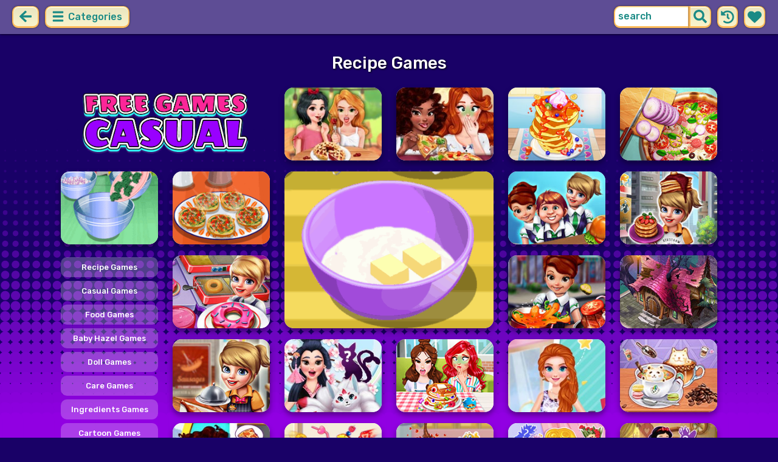

--- FILE ---
content_type: text/html; charset=UTF-8
request_url: https://freegamescasual.com/recipe-games.html
body_size: 9374
content:
<!DOCTYPE html>
<html dir="ltr" xml:lang="en" lang="en">

<head>

    <title>Recipe Games | FreeGamesCasual.com</title>

    <meta http-equiv="Content-Type" content="text/html; charset=UTF-8">
        <meta name="description" content="Casual Recipe Games on FreeGamesCasual.com. ">
        <link rel="canonical" href="https://freegamescasual.com/recipe-games.html">
    <meta property="og:title" content="Recipe Games | FreeGamesCasual.com">
    <meta property="og:description" content="Casual Recipe Games on FreeGamesCasual.com. ">
    <meta property="og:type" content="website">
    <meta property="og:site_name" content="FreeGamesCasual.com">
    <meta property="og:url" content="https://freegamescasual.com/recipe-games.html">
    <meta property="og:image" content="https://freegamescasual.com/images/website-freegamescasual/logo-girl.png">

    <meta property="sg:type" content="portal">
    <meta name="viewport" content="width=device-width, initial-scale=1.0, shrink-to-fit=no, viewport-fit=cover">
    <meta name="apple-mobile-web-app-title" content="FreeGamesCasual.com">
    <meta name="application-name" content="FreeGamesCasual.com">

    <link rel="image_src" href="https://freegamescasual.com/images/website-freegamescasual/logo-girl.png">
    <meta name="apple-touch-fullscreen" content="yes">
    <meta name="mobile-web-app-capable" content="yes">

        <link rel="preconnect" href="https://fonts.gstatic.com" crossorigin="">
    <link rel="preload" href="https://fonts.googleapis.com/css?family=Rubik:500&display=swap" as="style" onload="this.onload=null;this.rel='stylesheet'">
    <noscript>
        <link rel="stylesheet" href="https://fonts.googleapis.com/css?family=Rubik:500&display=swap">
    </noscript>
    <link rel="preconnect" href="https://www.googletagmanager.com" crossorigin="">
    <link rel="preconnect" href="https://cdn.witchhut.com/" crossorigin="">
    <link rel="preconnect" href="https://static.witchhut.com/" crossorigin="">
    <link rel="preconnect" href="https://cdn.taptapkit.com/" crossorigin="">

    


<!-- Google tag (gtag.js) -->
<script async src="https://www.googletagmanager.com/gtag/js?id=G-971C7K6X7T"></script>
<script>
  window.dataLayer = window.dataLayer || [];
  function gtag(){dataLayer.push(arguments);}
  /*
  gtag('consent', 'default', {
    'ad_storage': 'denied',
    'analytics_storage': 'denied'
  });
  */
  gtag('js', new Date());
  gtag('config', 'G-971C7K6X7T');
</script>


                    <link rel="alternate" hreflang="x-default" href="https://freegamescasual.com/recipe-games.html">
        
            <link rel="shortcut icon" href="https://freegamescasual.com/images/website-freegamescasual/favicon.ico" type="image/x-icon">
    <link href="https://freegamescasual.com/css/base.css?1666352795" rel="stylesheet" type="text/css">
<link href="https://freegamescasual.com/css/base-freegamescasual.css?1670422203" rel="stylesheet" type="text/css">
    <script>var SITE_URL = 'https://freegamescasual.com', PLATFORM = 'desktop', AUDIENCE = 'girls', FAVORITES_COOKIE_NAME = 'favgames'; </script>
    <script src="https://freegamescasual.com/js/jquery.min.js"></script>
    <script src="https://freegamescasual.com/js/functions.js?1749217005"></script>

    
    
<script src="https://freegamescasual.com/js/lazysizes.min.js"></script>
        <script>window.googletag = window.googletag || {cmd: []};</script>
<script async src="https://securepubads.g.doubleclick.net/tag/js/gpt.js"></script>
<script>
	var interstitialSlot;
	googletag.cmd.push(function() {

	interstitialSlot = googletag.defineOutOfPageSlot('/4244160/witch_interstitial', googletag.enums.OutOfPageFormat.INTERSTITIAL).setTargeting('sid', 'freegamescasual.com');
    if (interstitialSlot) {
      interstitialSlot.addService(googletag.pubads());
      
	googletag.pubads().addEventListener('slotOnload', function(event) {
	if (interstitialSlot === event.slot) {
	  console.log('_interload_');
	}
	});
	}

    

	if(typeof isPaidUser !== 'undefined' && isPaidUser) googletag.pubads().setTargeting('cpg', isPaidUser);
	//googletag.pubads().set("page_url", window.location.href);
    	//googletag.pubads().enableLazyLoad({ fetchMarginPercent: 100,  renderMarginPercent: 0});
    googletag.pubads().enableSingleRequest();
	googletag.enableServices();
  });
</script>
    

<script async src="https://fundingchoicesmessages.google.com/i/pub-4384771068963781?ers=1" nonce="8WZN8xexBQ1kEsHXOex3BQ"></script><script nonce="8WZN8xexBQ1kEsHXOex3BQ">(function() {function signalGooglefcPresent() {if (!window.frames['googlefcPresent']) {if (document.body) {const iframe = document.createElement('iframe'); iframe.style = 'width: 0; height: 0; border: none; z-index: -1000; left: -1000px; top: -1000px;'; iframe.style.display = 'none'; iframe.name = 'googlefcPresent'; document.body.appendChild(iframe);} else {setTimeout(signalGooglefcPresent, 0);}}}signalGooglefcPresent();})();</script>

</head>

<body class="freegamescasual girls desktop masonry list category season4">

    <script type="application/ld+json">
            {
                "@context": "https://schema.org/",
                "@type": "WebSite",
                "name": "FreeGamesCasual.com",
                "url": "https://freegamescasual.com/",
                "image": "https://freegamescasual.com/images/website-freegamescasual/logo-girl.png",
                "inLanguage": "en"
            }
        </script>
        <script type="application/ld+json">
            {
                "@context": "https://schema.org",
                "@type": "BreadcrumbList",
                "itemListElement": [{
                    "@type": "ListItem",
                    "position": 1,
                    "item": {
                        "@id": "https://freegamescasual.com/",
                        "name": "Casual Games For Girls"
                    }
                }, {
                    "@type": "ListItem",
                    "position": 2,
                    "item": {
                        "@id": "https://freegamescasual.com/recipe-games.html",
                        "name": "Recipe Games"
                    }
                }]
            }
        </script>
        <script type="application/ld+json">
            {
                "@context": "https://schema.org",
                "@type": "ItemList",
                "itemListOrder": "http://schema.org/ItemListOrderAscending",
                "numberOfItems": 20,
                "itemListElement": [
                    {"@type": "ListItem","position": 1,"name": "Pie Bake Off Challenge","url": "https://freegamescasual.com/game/pie-bake-off-challenge.html"},{"@type": "ListItem","position": 2,"name": "Veggie Pizza Challenge","url": "https://freegamescasual.com/game/veggie-pizza-challenge.html"},{"@type": "ListItem","position": 3,"name": "Sweetest Pancake Challenge","url": "https://freegamescasual.com/game/sweetest-pancake-challenge.html"},{"@type": "ListItem","position": 4,"name": "Pizza Realife Cooking","url": "https://freegamescasual.com/game/pizza-realife-cooking.html"},{"@type": "ListItem","position": 5,"name": "Cooking with Hazel: Broccoli Salad","url": "https://freegamescasual.com/game/cooking-with-hazel-broccoli-salad.html"},{"@type": "ListItem","position": 6,"name": "Bruschetta recipe","url": "https://freegamescasual.com/game/bruschetta-recipe.html"},{"@type": "ListItem","position": 7,"name": "Baby Hazel's Cupcakes recipe","url": "https://freegamescasual.com/game/baby-hazels-cupcakes-recipe.html"},{"@type": "ListItem","position": 8,"name": "Cook and Decorate","url": "https://freegamescasual.com/game/cook-and-decorate.html"},{"@type": "ListItem","position": 9,"name": "Cooking Fast: Ribs & Pancakes","url": "https://freegamescasual.com/game/cooking-fast-ribs-pancakes.html"},{"@type": "ListItem","position": 10,"name": "Cooking Fast: Donuts","url": "https://freegamescasual.com/game/cooking-fast-donuts.html"},{"@type": "ListItem","position": 11,"name": "Cooking Fast: Hotdogs and Burgers","url": "https://freegamescasual.com/game/cooking-fast-hotdogs-and-burgers.html"},{"@type": "ListItem","position": 12,"name": "Cooking Fast: Halloween","url": "https://freegamescasual.com/game/cooking-fast-halloween.html"},{"@type": "ListItem","position": 13,"name": "Cooking Fast 4: Steak","url": "https://freegamescasual.com/game/cooking-fast-4-steak.html"},{"@type": "ListItem","position": 14,"name": "Yuki's Enchanted Creature Shop","url": "https://freegamescasual.com/game/yukis-enchanted-creature-shop.html"},{"@type": "ListItem","position": 15,"name": "Funny Food Challenge","url": "https://freegamescasual.com/game/funny-food-challenge.html"},{"@type": "ListItem","position": 16,"name": "Princess Kitchen Stories: Birthday Cake","url": "https://freegamescasual.com/game/princess-kitchen-stories-birthday-cake.html"},{"@type": "ListItem","position": 17,"name": "Mermaid Barista Latte Art","url": "https://freegamescasual.com/game/mermaid-barista-latte-art.html"},{"@type": "ListItem","position": 18,"name": "Noelle's Food Flurry","url": "https://freegamescasual.com/game/noelles-food-flurry.html"},{"@type": "ListItem","position": 19,"name": "Summer Fresh Smoothies","url": "https://freegamescasual.com/game/summer-fresh-smoothies.html"},{"@type": "ListItem","position": 20,"name": "Happy Sushi Roll","url": "https://freegamescasual.com/game/happy-sushi-roll.html"}                    ]
        }
        </script>

<div id="page">
<header>
    		<a href="https://freegamescasual.com/" id="b-back-header" class="button tab-left ico left" onclick="if( document.referrer.indexOf(window.location.hostname) >= 0 && history.length > 2 ) {history.go(-1); return false;}">
		<svg xmlns="http://www.w3.org/2000/svg" viewBox="0 0 448 512"><path class="ico-bg" d="M257.5 445.1l-22.2 22.2c-9.4 9.4-24.6 9.4-33.9 0L7 273c-9.4-9.4-9.4-24.6 0-33.9L201.4 44.7c9.4-9.4 24.6-9.4 33.9 0l22.2 22.2c9.5 9.5 9.3 25-.4 34.3L136.6 216H424c13.3 0 24 10.7 24 24v32c0 13.3-10.7 24-24 24H136.6l120.5 114.8c9.8 9.3 10 24.8.4 34.3z"></path></svg>	
		</a>
    
        <div id="menu1" class="menu left">
        <nav>
            <span class="button text menu-title ico"><svg xmlns="http://www.w3.org/2000/svg" viewBox="0 0 448 512">
<path class="ico-bg" d="M405,216H44c-13.3,0-24,10.7-24,24v32c0,13.3,10.7,24,24,24l361,0c13.3,0,24-10.7,24-24v-32C429,226.7,418.3,216,405,216z"/>
<path class="ico-bg" d="M405,55.9H44c-13.3,0-24,10.7-24,24v32c0,13.3,10.7,24,24,24l361,0c13.3,0,24-10.7,24-24v-32C429,66.6,418.3,55.9,405,55.9z"/>
<path class="ico-bg" d="M405,376.1H44c-13.3,0-24,10.7-24,24v32c0,13.3,10.7,24,24,24l361,0c13.3,0,24-10.7,24-24v-32C429,386.8,418.3,376.1,405,376.1z"/>
</svg>
 Categories</span>
            <ul>
                                        <li><a href="https://freegamescasual.com/new-games.html"
               class="menu-slug-new ico"><svg xmlns="http://www.w3.org/2000/svg" viewBox="0 0 40 40" ><path fill="#FFFFFF" d="m24.3 40c-0.6 0-1.3-0.1-1.9-0.2-1-0.3-1.9-0.8-2.5-1.3-0.6 0.5-1.5 0.9-2.5 1.3-0.6 0.2-1.2 0.2-1.9 0.2-1.6 0-3-0.5-3.6-0.6l-0.2-0.1c-4.7-1.6-14-14.6-11.2-24.6 1.2-4.2 5.6-8.6 12.5-8.6h0.2c1.2 0.1 2.4 0.3 3.5 0.7-0.1-1.4-0.7-6.5-0.7-6.5l8.3 0.4-0.1 0.9c2-1 4.3-1.6 6.9-1.6h0.7c0.3 0 2-0.1 2-0.1h2.2v2.4 0.1c-0.1 2.1-0.6 4.1-1.5 5.9 2.6 1.8 4.1 4.3 4.6 6.2 2.8 9.9-6.5 23-11.2 24.6l-0.2 0.1c-0.4 0.4-1.8 0.8-3.4 0.8z"/><path fill="#995F44" d="m18.6 4.4 3.1 0.2-1 7s-1.5 0-1.5-0.2c0.1-0.2-0.6-7-0.6-7z"/><path fill="#14B6A4" d="m32.6 4.2v-0.2s-1.7 0.1-1.9 0.1c-4-0.2-7.2 1-9.5 4.4-0.4 0.8-1 2.4-1.5 3.1 0 0.1 2 0.3 4.1 0.5 3.4-2.3 6.3-4.8 8.8-7.9z"/><path fill="#008E8F" d="m23.9 12c1.7 0.3 3.6 0.5 4.4 0.9 2.7-1.9 4.2-5.4 4.5-8.7-2.7 3.1-5.6 5.6-8.9 7.8z"/><path fill="#FC5458" d="m20.3 11.6v22.4c-0.6 0.5-1.4 1.7-3 2.2-1.9 0.5-3.9-0.4-4-0.4-3.6-1.2-11.3-12.2-9-20.1 0.7-2.6 3.7-6.5 9.5-6.5 1.7 0.2 3.5 0.7 4.9 1.7 0.4 0.5 0.8 0.7 1.6 0.7z"/><path fill="#FC5458" d="m20.3 11.6v22.4c-0.6 0.5-1.4 1.7-3 2.2-1.9 0.5-3.9-0.4-4-0.4-3.6-1.2-11.3-12.2-9-20.1 0.7-2.6 3.7-6.5 9.5-6.5 1.7 0.2 3.5 0.7 4.9 1.7 0.4 0.5 0.8 0.7 1.6 0.7z"/><path fill="#DD2C2C" d="m19.5 11.6v22.4c0.6 0.5 1.4 1.7 3 2.2 1.9 0.5 3.9-0.4 4-0.4 3.5-1.2 11.2-12.1 8.9-20.1-0.7-2.6-3.8-6.5-9.5-6.5-1.7 0.2-3.5 0.7-4.9 1.7-0.3 0.5-0.7 0.7-1.5 0.7z"/></svg>
 New Games</a>
        </li>
                <li><a href="https://freegamescasual.com/top-rated-games.html"
               class="menu-slug-top-rated ico"><svg xmlns="http://www.w3.org/2000/svg" fill="#1a8a85" viewBox="0 0 512 512"><path d="M466.27 286.7C475.04 271.84 480 256 480 236.85c0-44.015-37.218-85.58-85.82-85.58H357.7c4.92-12.8 8.85-28.13 8.85-46.54C366.55 31.936 328.86 0 271.28 0c-61.607 0-58.093 94.933-71.76 108.6-22.747 22.747-49.615 66.447-68.76 83.4H32c-17.673 0-32 14.327-32 32v240c0 17.673 14.327 32 32 32h64c14.893 0 27.408-10.174 30.978-23.95 44.51 1 75.06 39.94 177.802 39.94H327c77.117 0 111.986-39.423 112.94-95.33 13.32-18.425 20.3-43.122 17.34-67 9.854-18.452 13.664-40.343 9-63zm-61.75 53.83c12.56 21.13 1.26 49.4-13.94 57.57 7.7 48.78-17.608 65.9-53.12 65.9h-37.82C228 464 181.61 426.17 128 426.17V240h10.92c28.36 0 67.98-70.9 94.54-97.46 28.36-28.36 18.9-75.63 37.82-94.54 47.27 0 47.27 32.98 47.27 56.73 0 39.17-28.36 56.72-28.36 94.54h104c21.1 0 37.73 18.9 37.82 37.82.1 18.9-12.82 37.8-22.27 37.8 13.49 14.555 16.37 45.236-5.2 65.62zM88 432c0 13.255-10.745 24-24 24s-24-10.745-24-24 10.745-24 24-24 24 10.745 24 24z"/></svg> Top Rated</a>
        </li>
                <li><a href="https://freegamescasual.com/most-played-games.html"
               class="menu-slug-most-played ico"><svg xmlns="http://www.w3.org/2000/svg" fill="#1a8a85" viewBox="0 0 448 512"><path d="M323.56 51.2c-20.8 19.3-39.58 39.6-56.22 59.97C240.08 73.62 206.28 35.53 168 0 69.74 91.17 0 209.96 0 281.6 0 408.85 100.3 512 224 512s224-103.15 224-230.4c0-53.27-51.98-163.14-124.44-230.4zM304.1 391.85C282.43 407 255.72 416 226.86 416 154.7 416 96 368.26 96 290.75c0-38.6 24.3-72.63 72.8-130.75 6.93 7.98 98.83 125.34 98.83 125.34l58.63-66.88c4.14 6.85 7.9 13.55 11.27 19.97 27.35 52.2 15.8 118.97-33.43 153.42z"/></svg>  Most Played</a>
        </li>
                                                            <li><a href="https://freegamescasual.com/exclusive-games.html" class="menu-slug-exclusive"><img
                                    src="https://freegamescasual.com/images/menu-icons/ico-freegamescasual.png"
                                    alt="Exclusive" width="26" height="24">Exclusive</a></li>
                                        <li><a href="https://freegamescasual.com/princesses-games.html" class="menu-slug-princesses"><img
                                    src="https://freegamescasual.com/images/menu-icons/ico-freegamescasual.png"
                                    alt="Princesses" width="26" height="24">Princesses</a></li>
                                        <li><a href="https://freegamescasual.com/dress-up-games.html" class="menu-slug-dress-up"><img
                                    src="https://freegamescasual.com/images/menu-icons/ico-freegamescasual.png"
                                    alt="Dress Up" width="26" height="24">Dress Up</a></li>
                                        <li><a href="https://freegamescasual.com/fashion-games.html" class="menu-slug-fashion"><img
                                    src="https://freegamescasual.com/images/menu-icons/ico-freegamescasual.png"
                                    alt="Fashion" width="26" height="24">Fashion</a></li>
                                        <li><a href="https://freegamescasual.com/makeover-games.html" class="menu-slug-makeover"><img
                                    src="https://freegamescasual.com/images/menu-icons/ico-freegamescasual.png"
                                    alt="Makeover" width="26" height="24">Makeover</a></li>
                                        <li><a href="https://freegamescasual.com/hairstyle-games.html" class="menu-slug-hairstyle"><img
                                    src="https://freegamescasual.com/images/menu-icons/ico-freegamescasual.png"
                                    alt="Hairstyle" width="26" height="24">Hairstyle</a></li>
                                        <li><a href="https://freegamescasual.com/wedding-games.html" class="menu-slug-wedding"><img
                                    src="https://freegamescasual.com/images/menu-icons/ico-freegamescasual.png"
                                    alt="Wedding" width="26" height="24">Wedding</a></li>
                                        <li><a href="https://freegamescasual.com/disney-games.html" class="menu-slug-disney"><img
                                    src="https://freegamescasual.com/images/menu-icons/ico-freegamescasual.png"
                                    alt="Disney" width="26" height="24">Disney</a></li>
                                        <li><a href="https://freegamescasual.com/couples-games.html" class="menu-slug-couples"><img
                                    src="https://freegamescasual.com/images/menu-icons/ico-freegamescasual.png"
                                    alt="Couples" width="26" height="24">Couples</a></li>
                                        <li><a href="https://freegamescasual.com/cartoons-games.html" class="menu-slug-cartoons"><img
                                    src="https://freegamescasual.com/images/menu-icons/ico-freegamescasual.png"
                                    alt="Cartoons" width="26" height="24">Cartoons</a></li>
                                        <li><a href="https://freegamescasual.com/design-games.html" class="menu-slug-design"><img
                                    src="https://freegamescasual.com/images/menu-icons/ico-freegamescasual.png"
                                    alt="Design" width="26" height="24">Design</a></li>
                                        <li><a href="https://freegamescasual.com/cooking-games.html" class="menu-slug-cooking"><img
                                    src="https://freegamescasual.com/images/menu-icons/ico-freegamescasual.png"
                                    alt="Cooking" width="26" height="24">Cooking</a></li>
                                        <li><a href="https://freegamescasual.com/clean-up-games.html" class="menu-slug-clean-up"><img
                                    src="https://freegamescasual.com/images/menu-icons/ico-freegamescasual.png"
                                    alt="Clean Up" width="26" height="24">Clean Up</a></li>
                                </ul>
        </nav>
    </div><!--#menu-->
                            
        	<div id="search" class="right">
        <div class="button square ico left mobile-only" onclick="hideMobileSearch();">
		<svg xmlns="http://www.w3.org/2000/svg" viewBox="0 0 352 512"><path d="M242.72 256l100.07-100.07c12.28-12.28 12.28-32.19 0-44.48l-22.24-22.24c-12.28-12.28-32.19-12.28-44.48 0L176 189.28 75.93 89.21c-12.28-12.28-32.19-12.28-44.48 0L9.21 111.45c-12.28 12.28-12.28 32.19 0 44.48L109.28 256 9.21 356.07c-12.28 12.28-12.28 32.19 0 44.48l22.24 22.24c12.28 12.28 32.2 12.28 44.48 0L176 322.72l100.07 100.07c12.28 12.28 32.2 12.28 44.48 0l22.24-22.24c12.28-12.28 12.28-32.19 0-44.48L242.72 256z"></path></svg>		</div>
    	<form action="https://freegamescasual.com/index.php" method="GET">
                		<input type="hidden" name="f" value="1">
    		<input type="hidden" name="lang" value="en">
        	<input type="text" name="s" value="search" id="search-field" aria-label="search field" class="left" autocomplete="off">
            <button type="submit" class="ico left" id="button-submit-search" aria-label="search button">
            <svg xmlns="http://www.w3.org/2000/svg" viewBox="0 0 512 512"><path class="ico-bg" d="M505 442.7L405.3 343c-4.5-4.5-10.6-7-17-7H372c27.6-35.3 44-79.7 44-128C416 93.1 322.9 0 208 0S0 93.1 0 208s93.1 208 208 208c48.3 0 92.7-16.4 128-44v16.3c0 6.4 2.5 12.5 7 17l99.7 99.7c9.4 9.4 24.6 9.4 33.9 0l28.3-28.3c9.4-9.4 9.4-24.6.1-34zM208 336c-70.7 0-128-57.2-128-128 0-70.7 57.2-128 128-128 70.7 0 128 57.2 128 128 0 70.7-57.2 128-128 128z"/></svg>			</button>
        </form>
        <div id="show-recently-played" class="button square ico left" title="Recently played games">
		<svg xmlns="http://www.w3.org/2000/svg" fill="#1a8a85" viewBox="0 0 512 512"><path d="M504 255.53C504.253 392.17 392.82 503.903 256.18 504c-59.015.042-113.223-20.53-155.822-54.91-11.077-8.94-11.905-25.54-1.84-35.607l11.267-11.267c8.61-8.61 22.353-9.55 31.89-1.984C173.062 425.135 212.78 440 256 440c101.705 0 184-82.31 184-184 0-101.705-82.31-184-184-184-48.814 0-93.15 18.97-126.068 49.932l50.754 50.754c10.08 10.08 2.94 27.314-11.313 27.314H24c-8.837 0-16-7.163-16-16V38.627c0-14.254 17.234-21.393 27.314-11.314l49.372 49.372C129.21 34.136 189.552 8 256 8c136.8 0 247.747 110.78 248 247.53zm-180.912 78.784l9.823-12.63c8.138-10.463 6.253-25.542-4.2-33.68L288 256.35V152c0-13.255-10.745-24-24-24h-16c-13.255 0-24 10.745-24 24v135.65l65.41 50.874c10.463 8.137 25.54 6.253 33.68-4.2z"/></svg>		</div>
        <div id="show-your-favorite" class="button square ico left" title="Your favorite games">
		<svg xmlns="http://www.w3.org/2000/svg" fill="#1a8a85" viewBox="0 0 512 512"><path d="M462.3 62.6C407.5 15.9 326 24.3 275.7 76.2L256 96.5l-19.7-20.3C186.1 24.3 104.5 15.9 49.7 62.6c-62.8 53.6-66.1 149.8-9.9 207.9l193.5 199.8c12.5 12.9 32.8 12.9 45.3 0l193.5-199.8c56.3-58.1 53-154.3-9.8-207.9z"/></svg>		</div>
      <div id="search-result" class="sidelist-thumb-text"></div>
	 </div><!--#search-->

    
    	<div id="logo-top"><a href="https://freegamescasual.com/"  title="GIRL GAMES"><img src="https://freegamescasual.com/images/website-freegamescasual/logo.png" alt="FreeGamesCasual.com Logo"></a></div>
    </header>

    <script>
        $('.menu-slug-recipe').addClass('active');
    </script>
    
<div id="body">
	<div id="game-list">
        <h1>Recipe Games</h1>        <div>
            <div id="game-list-main" class="grid-container">
            <a id="logo" class="masonry-fixed" href="https://freegamescasual.com/" title="GIRL GAMES"></a>
                <div id="menu2" class="sidelist-thumb-text left ">
        <nav>
            <span class="button text menu-title ico"><svg xmlns="http://www.w3.org/2000/svg" viewBox="0 0 448 512">
<path class="ico-bg" d="M405,216H44c-13.3,0-24,10.7-24,24v32c0,13.3,10.7,24,24,24h361c13.3,0,24-10.7,24-24v-32C429,226.7,418.3,216,405,216z"/>
<path class="ico-bg" d="M194.9,55.9H44c-13.3,0-24,10.7-24,24v32c0,13.3,10.7,24,24,24h150.9c13.3,0,24-10.7,24-24v-32C218.9,66.6,208.2,55.9,194.9,55.9z"/>
<path class="ico-bg" d="M405,376.1H44c-13.3,0-24,10.7-24,24v32c0,13.3,10.7,24,24,24h361c13.3,0,24-10.7,24-24v-32C429,386.8,418.3,376.1,405,376.1z"/>
<polygon class="ico-bg" points="338,17.6 366.7,75.8 430.9,85.1 384.4,130.3 395.4,194.2 338,164.1 280.6,194.2 291.6,130.3 245.1,85.1 309.3,75.8"/>
</svg>
 Subcategories</span>
            <ul>
                                    <li>
                        <a href="https://freegamescasual.com/recipe-games.html" class="menu-slug-recipe">
                        
                            <span style="margin:auto;">Recipe Games</span></a>
                    </li>
                                    <li>
                        <a href="https://freegamescasual.com/casual-games.html" class="menu-slug-casual">
                        
                            <span style="margin:auto;">Casual Games</span></a>
                    </li>
                                    <li>
                        <a href="https://freegamescasual.com/food-games.html" class="menu-slug-food">
                        
                            <span style="margin:auto;">Food Games</span></a>
                    </li>
                                    <li>
                        <a href="https://freegamescasual.com/baby-hazel-games.html" class="menu-slug-baby-hazel">
                        
                            <span style="margin:auto;">Baby Hazel Games</span></a>
                    </li>
                                    <li>
                        <a href="https://freegamescasual.com/doll-games.html" class="menu-slug-doll">
                        
                            <span style="margin:auto;">Doll Games</span></a>
                    </li>
                                    <li>
                        <a href="https://freegamescasual.com/care-games.html" class="menu-slug-care">
                        
                            <span style="margin:auto;">Care Games</span></a>
                    </li>
                                    <li>
                        <a href="https://freegamescasual.com/ingredients-games.html" class="menu-slug-ingredients">
                        
                            <span style="margin:auto;">Ingredients Games</span></a>
                    </li>
                                    <li>
                        <a href="https://freegamescasual.com/cartoon-games.html" class="menu-slug-cartoon">
                        
                            <span style="margin:auto;">Cartoon Games</span></a>
                    </li>
                                    <li>
                        <a href="https://freegamescasual.com/kitchen-games.html" class="menu-slug-kitchen">
                        
                            <span style="margin:auto;">Kitchen Games</span></a>
                    </li>
                                    <li>
                        <a href="https://freegamescasual.com/simulation-games.html" class="menu-slug-simulation">
                        
                            <span style="margin:auto;">Simulation Games</span></a>
                    </li>
                                    <li>
                        <a href="https://freegamescasual.com/chef-games.html" class="menu-slug-chef">
                        
                            <span style="margin:auto;">Chef Games</span></a>
                    </li>
                                    <li>
                        <a href="https://freegamescasual.com/dish-games.html" class="menu-slug-dish">
                        
                            <span style="margin:auto;">Dish Games</span></a>
                    </li>
                            </ul>
        </nav>
    </div>
    
                        
                        <script id="injth" src="https://freegamescasual.com/js/inj.th.js?1718896034" async></script>
            
            <a href="https://freegamescasual.com/game/pie-bake-off-challenge.html" title="Play Pie Bake Off Challenge" class="thumb grid-item t0"><video data-src="https://static.witchhut.com/thumbs/pie-bake-off-challenge/thumb_video.mp4" preload="none" muted loop></video><img src="https://static.witchhut.com/thumbs/pie-bake-off-challenge/thumb_180x135.jpg" alt="Pie Bake Off Challenge">
		<span class="game-name">Pie Bake Off Challenge<br></span></a>
<a href="https://freegamescasual.com/game/veggie-pizza-challenge.html" title="Play Veggie Pizza Challenge" class="thumb grid-item t1"><video data-src="https://static.witchhut.com/thumbs/veggie-pizza-challenge/thumb_video.mp4" preload="none" muted loop></video><img src="https://static.witchhut.com/thumbs/veggie-pizza-challenge/thumb_180x135.jpg" alt="Veggie Pizza Challenge">
		<span class="game-name">Veggie Pizza Challenge<br></span></a>
<a href="https://freegamescasual.com/game/sweetest-pancake-challenge.html" title="Play Sweetest Pancake Challenge" class="thumb grid-item t2"><img src="https://static.witchhut.com/thumbs/sweetest-pancake-challenge/thumb_180x135.jpg" alt="Sweetest Pancake Challenge">
		<span class="game-name">Sweetest Pancake Challenge<br></span></a>
<a href="https://freegamescasual.com/game/pizza-realife-cooking.html" title="Play Pizza Realife Cooking" class="thumb grid-item t3"><img src="https://static.witchhut.com/thumbs/pizza-realife-cooking/thumb_180x135.jpg" alt="Pizza Realife Cooking">
		<span class="game-name">Pizza Realife Cooking<br></span></a>
<a href="https://freegamescasual.com/game/cooking-with-hazel-broccoli-salad.html" title="Play Cooking with Hazel: Broccoli Salad" class="thumb grid-item t4"><img src="https://static.witchhut.com/backup-thumbs/mcg_11442.gif" alt="Cooking with Hazel: Broccoli Salad">
		<span class="game-name">Cooking with Hazel: Broccoli Salad<br></span></a>
<a href="https://freegamescasual.com/game/bruschetta-recipe.html" title="Play Bruschetta recipe" class="thumb grid-item t5"><img src="https://static.witchhut.com/backup-thumbs/mcg_11072.gif" alt="Bruschetta recipe">
		<span class="game-name">Bruschetta recipe<br></span></a>
<a href="https://freegamescasual.com/game/baby-hazels-cupcakes-recipe.html" title="Play Baby Hazel's Cupcakes recipe" class="thumb x2 grid-item t6"><img src="https://static.witchhut.com/backup-thumbs/fgc_34011.gif" alt="Baby Hazel's Cupcakes recipe">
		<span class="game-name">Baby Hazel's Cupcakes recipe<br>Recipe Games > Try to bake cupcakes by Baby Hazel's mom's recipe!  ...</span></a>
<a href="https://freegamescasual.com/game/cook-and-decorate.html" title="Play Cook and Decorate" class="thumb grid-item t7"><video data-src="https://static.witchhut.com/thumbs/cook-and-decorate/thumb_video.mp4" preload="none" muted loop></video><img src="https://static.witchhut.com/thumbs/cook-and-decorate/thumb_180x135.jpg" alt="Cook and Decorate">
		<span class="game-name">Cook and Decorate<br></span></a>
<a href="https://freegamescasual.com/game/cooking-fast-ribs-pancakes.html" title="Play Cooking Fast: Ribs & Pancakes" class="thumb grid-item t8"><video data-src="https://static.witchhut.com/thumbs/cooking-fast-ribs-pancakes/thumb_video.mp4" preload="none" muted loop></video><img src="https://static.witchhut.com/thumbs/cooking-fast-ribs-pancakes/thumb_180x135.jpg" alt="Cooking Fast: Ribs & Pancakes">
		<span class="game-name">Cooking Fast: Ribs & Pancakes<br></span></a>
<a href="https://freegamescasual.com/game/cooking-fast-donuts.html" title="Play Cooking Fast: Donuts" class="thumb grid-item t9"><video data-src="https://static.witchhut.com/thumbs/cooking-fast-donuts/thumb_video.mp4" preload="none" muted loop></video><img src="https://static.witchhut.com/thumbs/cooking-fast-donuts/thumb_180x135.jpg" alt="Cooking Fast: Donuts">
		<span class="game-name">Cooking Fast: Donuts<br></span></a>
<a href="https://freegamescasual.com/game/cooking-fast-hotdogs-and-burgers.html" title="Play Cooking Fast: Hotdogs and Burgers" class="thumb grid-item t10"><video data-src="https://static.witchhut.com/thumbs/cooking-fast-hotdogs-and-burgers/thumb_video.mp4" preload="none" muted loop></video><img src="https://static.witchhut.com/thumbs/cooking-fast-hotdogs-and-burgers/thumb_180x135.jpg" alt="Cooking Fast: Hotdogs and Burgers">
		<span class="game-name">Cooking Fast: Hotdogs and Burgers<br></span></a>
<a href="https://freegamescasual.com/game/cooking-fast-halloween.html" title="Play Cooking Fast: Halloween" class="thumb grid-item t11"><video data-src="https://static.witchhut.com/thumbs/cooking-fast-halloween/thumb_video.mp4" preload="none" muted loop></video><img src="https://static.witchhut.com/thumbs/cooking-fast-halloween/thumb_180x135.jpg" alt="Cooking Fast: Halloween">
		<span class="game-name">Cooking Fast: Halloween<br></span></a>
<a href="https://freegamescasual.com/game/cooking-fast-4-steak.html" title="Play Cooking Fast 4: Steak" class="thumb grid-item t12"><video data-src="https://static.witchhut.com/thumbs/cooking-fast-4-steak/thumb_video.mp4" preload="none" muted loop></video><img src="https://static.witchhut.com/thumbs/cooking-fast-4-steak/thumb_180x135.jpg" alt="Cooking Fast 4: Steak">
		<span class="game-name">Cooking Fast 4: Steak<br></span></a>
<a href="https://freegamescasual.com/game/yukis-enchanted-creature-shop.html" title="Play Yuki's Enchanted Creature Shop" class="thumb grid-item t13"><video data-src="https://static.witchhut.com/thumbs/yukis-enchanted-creature-shop/thumb_video.mp4" preload="none" muted loop></video><img src="https://static.witchhut.com/thumbs/yukis-enchanted-creature-shop/thumb_180x135.jpg" alt="Yuki's Enchanted Creature Shop">
		<span class="game-name">Yuki's Enchanted Creature Shop<br></span></a>
<a href="https://freegamescasual.com/game/funny-food-challenge.html" title="Play Funny Food Challenge" class="thumb grid-item t14"><video data-src="https://static.witchhut.com/thumbs/funny-food-challenge/thumb_video.mp4" preload="none" muted loop></video><img src="https://static.witchhut.com/thumbs/funny-food-challenge/thumb_180x135.jpg" alt="Funny Food Challenge">
		<span class="game-name">Funny Food Challenge<br></span></a>
<a href="https://freegamescasual.com/game/princess-kitchen-stories-birthday-cake.html" title="Play Princess Kitchen Stories: Birthday Cake" class="thumb grid-item t15"><video data-src="https://static.witchhut.com/thumbs/princess-kitchen-stories-birthday-cake/thumb_video.mp4" preload="none" muted loop></video><img src="https://static.witchhut.com/thumbs/princess-kitchen-stories-birthday-cake/thumb_180x135.jpg" alt="Princess Kitchen Stories: Birthday Cake">
		<span class="game-name">Princess Kitchen Stories: Birthday Cake<br></span></a>
<a href="https://freegamescasual.com/game/mermaid-barista-latte-art.html" title="Play Mermaid Barista Latte Art" class="thumb grid-item t16"><img src="https://static.witchhut.com/thumbs/mermaid-barista-latte-art/thumb_180x135.jpg" alt="Mermaid Barista Latte Art">
		<span class="game-name">Mermaid Barista Latte Art<br></span></a>
<a href="https://freegamescasual.com/game/noelles-food-flurry.html" title="Play Noelle's Food Flurry" class="thumb grid-item t17"><img src="https://static.witchhut.com/thumbs/noelles-food-flurry/thumb_180x135.jpg" alt="Noelle's Food Flurry">
		<span class="game-name">Noelle's Food Flurry<br></span></a>
<a href="https://freegamescasual.com/game/summer-fresh-smoothies.html" title="Play Summer Fresh Smoothies" class="thumb grid-item t18"><video data-src="https://static.witchhut.com/thumbs/summer-fresh-smoothies/thumb_video.mp4" preload="none" muted loop></video><img src="https://static.witchhut.com/thumbs/summer-fresh-smoothies/thumb_180x135.jpg" alt="Summer Fresh Smoothies">
		<span class="game-name">Summer Fresh Smoothies<br></span></a>
<a href="https://freegamescasual.com/game/happy-sushi-roll.html" title="Play Happy Sushi Roll" class="thumb grid-item t19"><img src="https://static.witchhut.com/thumbs/happy-sushi-roll/thumb_180x135.jpg" alt="Happy Sushi Roll">
		<span class="game-name">Happy Sushi Roll<br></span></a>
<a href="https://freegamescasual.com/game/princess-avas-flower-shop.html" title="Play Princess Ava's Flower Shop" class="thumb grid-item t20"><img src="https://static.witchhut.com/thumbs/princess-avas-flower-shop/thumb_180x135.jpg" alt="Princess Ava's Flower Shop">
		<span class="game-name">Princess Ava's Flower Shop<br></span></a>
<a href="https://freegamescasual.com/game/the-little-pet-shop-in-the-woods.html" title="Play The Little Pet Shop in the Woods" class="thumb grid-item t21"><img src="https://static.witchhut.com/thumbs/the-little-pet-shop-in-the-woods/thumb_180x135.jpg" alt="The Little Pet Shop in the Woods">
		<span class="game-name">The Little Pet Shop in the Woods<br></span></a>
<a href="https://freegamescasual.com/game/biggest-burger-challenge.html" title="Play Biggest Burger Challenge" class="thumb grid-item t22"><video data-src="https://static.witchhut.com/thumbs/biggest-burger-challenge/thumb_video.mp4" preload="none" muted loop></video><img src="https://static.witchhut.com/thumbs/biggest-burger-challenge/thumb_180x135.jpg" alt="Biggest Burger Challenge">
		<span class="game-name">Biggest Burger Challenge<br></span></a>
<a href="https://freegamescasual.com/game/gingerbread-realife-cooking.html" title="Play Gingerbread Realife Cooking" class="thumb grid-item t23"><img src="https://static.witchhut.com/thumbs/gingerbread-realife-cooking/thumb_180x135.jpg" alt="Gingerbread Realife Cooking">
		<span class="game-name">Gingerbread Realife Cooking<br></span></a>
<a href="https://freegamescasual.com/game/audreys-toy-shop.html" title="Play Audrey's Toy Shop" class="thumb grid-item t24"><img src="https://static.witchhut.com/thumbs/audreys-toy-shop/thumb_180x135.jpg" alt="Audrey's Toy Shop">
		<span class="game-name">Audrey's Toy Shop<br></span></a>
<a href="https://freegamescasual.com/game/mermaid-coffee-shop.html" title="Play Mermaid Coffee Shop" class="thumb x2 grid-item t25"><video data-src="https://static.witchhut.com/thumbs/mermaid-coffee-shop/thumb_video_2x.mp4" preload="none" muted loop></video><img src="https://static.witchhut.com/thumbs/mermaid-coffee-shop/thumb_400x300.jpg" alt="Mermaid Coffee Shop">
		<span class="game-name">Mermaid Coffee Shop<br>Recipe Games > Coffee is a hug in a mug, so help our favorite mermaid prepare the most awesome coffee in the world. At first, the shop will ...</span></a>
<a href="https://freegamescasual.com/game/pizza-challenge.html" title="Play Pizza Challenge" class="thumb grid-item t26"><img class="lazyload" src="[data-uri]" data-src="https://static.witchhut.com/thumbs/pizza-challenge/thumb_180x135.jpg" alt="Pizza Challenge">
		<span class="game-name">Pizza Challenge<br></span></a>
<a href="https://freegamescasual.com/game/burger-truck-frenzy-usa.html" title="Play Burger Truck Frenzy USA" class="thumb grid-item t27"><video data-src="https://static.witchhut.com/thumbs/burger-truck-frenzy-usa/thumb_video.mp4" preload="none" muted loop></video><img class="lazyload" src="[data-uri]" data-src="https://static.witchhut.com/thumbs/burger-truck-frenzy-usa/thumb_180x135.jpg" alt="Burger Truck Frenzy USA">
		<span class="game-name">Burger Truck Frenzy USA<br></span></a>
<a href="https://freegamescasual.com/game/cooking-with-hazel-pumpkin-cheese-cake.html" title="Play Cooking with Hazel: Pumpkin Cheese Cake" class="thumb grid-item t28"><img class="lazyload" src="[data-uri]" data-src="https://static.witchhut.com/backup-thumbs/mcg_11496.gif" alt="Cooking with Hazel: Pumpkin Cheese Cake">
		<span class="game-name">Cooking with Hazel: Pumpkin Cheese Cake<br></span></a>
<a href="https://freegamescasual.com/game/cooking-with-hazel-couscous.html" title="Play Cooking with Hazel: Couscous" class="thumb grid-item t29"><img class="lazyload" src="[data-uri]" data-src="https://static.witchhut.com/backup-thumbs/mcg_11352.gif" alt="Cooking with Hazel: Couscous">
		<span class="game-name">Cooking with Hazel: Couscous<br></span></a>
<a href="https://freegamescasual.com/game/hearty-chocolate-cake.html" title="Play Hearty Chocolate Cake" class="thumb grid-item t30"><img class="lazyload" src="[data-uri]" data-src="https://static.witchhut.com/backup-thumbs/mcg_9292.jpg" alt="Hearty Chocolate Cake">
		<span class="game-name">Hearty Chocolate Cake<br></span></a>
<a href="https://freegamescasual.com/game/sisters-cakes-battle.html" title="Play Sisters Cakes Battle" class="thumb grid-item t31"><img class="lazyload" src="[data-uri]" data-src="https://static.witchhut.com/backup-thumbs/8732.gif" alt="Sisters Cakes Battle">
		<span class="game-name">Sisters Cakes Battle<br></span></a>
<a href="https://freegamescasual.com/game/princess-life-for-villain.html" title="Play Princess Life For Villain" class="thumb grid-item t32"><img class="lazyload" src="[data-uri]" data-src="https://static.witchhut.com/backup-thumbs/6330.gif" alt="Princess Life For Villain">
		<span class="game-name">Princess Life For Villain<br></span></a>
<a href="https://freegamescasual.com/game/emma-chocolate-recipe.html" title="Play Emma Chocolate Recipe" class="thumb grid-item t33"><img class="lazyload" src="[data-uri]" data-src="https://static.witchhut.com/backup-thumbs/fgc_34374.png" alt="Emma Chocolate Recipe">
		<span class="game-name">Emma Chocolate Recipe<br></span></a>
<a href="https://freegamescasual.com/game/cooking-with-hazel-gyros.html" title="Play Cooking with Hazel: Gyros" class="thumb grid-item t34"><img class="lazyload" src="[data-uri]" data-src="https://static.witchhut.com/backup-thumbs/fgc_34240.gif" alt="Cooking with Hazel: Gyros">
		<span class="game-name">Cooking with Hazel: Gyros<br></span></a>
<a href="https://freegamescasual.com/game/cooking-with-hazel-buffalo-chicken-dip.html" title="Play Cooking with Hazel: Buffalo Chicken Dip" class="thumb grid-item t35"><img class="lazyload" src="[data-uri]" data-src="https://static.witchhut.com/backup-thumbs/fgc_34220.gif" alt="Cooking with Hazel: Buffalo Chicken Dip">
		<span class="game-name">Cooking with Hazel: Buffalo Chicken Dip<br></span></a>
<a href="https://freegamescasual.com/game/cooking-with-hazel-donuts.html" title="Play Cooking with Hazel: Donuts" class="thumb grid-item t36"><img class="lazyload" src="[data-uri]" data-src="https://static.witchhut.com/backup-thumbs/fgc_34218.gif" alt="Cooking with Hazel: Donuts">
		<span class="game-name">Cooking with Hazel: Donuts<br></span></a>
<a href="https://freegamescasual.com/game/cooking-with-hazel-fried-chicken.html" title="Play Cooking with Hazel: Fried Chicken" class="thumb grid-item t37"><img class="lazyload" src="[data-uri]" data-src="https://static.witchhut.com/backup-thumbs/fgc_34181.gif" alt="Cooking with Hazel: Fried Chicken">
		<span class="game-name">Cooking with Hazel: Fried Chicken<br></span></a>
<a href="https://freegamescasual.com/game/cooking-with-hazel-ice-lolly.html" title="Play Cooking with Hazel: Ice lolly" class="thumb grid-item t38"><img class="lazyload" src="[data-uri]" data-src="https://static.witchhut.com/backup-thumbs/fgc_34168.png" alt="Cooking with Hazel: Ice lolly">
		<span class="game-name">Cooking with Hazel: Ice lolly<br></span></a>
<a href="https://freegamescasual.com/game/hippo-pizza-chef.html" title="Play Hippo Pizza Chef" class="thumb grid-item t39"><img class="lazyload" src="[data-uri]" data-src="https://static.witchhut.com/backup-thumbs/fgc_34141.png" alt="Hippo Pizza Chef">
		<span class="game-name">Hippo Pizza Chef<br></span></a>
<a href="https://freegamescasual.com/game/cooking-with-hazel-pumpkin-muffins.html" title="Play Cooking with Hazel: Pumpkin Muffins" class="thumb grid-item t40"><img class="lazyload" src="[data-uri]" data-src="https://static.witchhut.com/backup-thumbs/fgc_34128.gif" alt="Cooking with Hazel: Pumpkin Muffins">
		<span class="game-name">Cooking with Hazel: Pumpkin Muffins<br></span></a>
<a href="https://freegamescasual.com/game/cooking-with-hazelomelette.html" title="Play Cooking with Hazel:Omelette" class="thumb grid-item t41"><img class="lazyload" src="[data-uri]" data-src="https://static.witchhut.com/backup-thumbs/fgc_34101.gif" alt="Cooking with Hazel:Omelette">
		<span class="game-name">Cooking with Hazel:Omelette<br></span></a>
<a href="https://freegamescasual.com/game/cooking-with-hazeltruffles.html" title="Play Cooking with Hazel:Truffles" class="thumb grid-item t42"><img class="lazyload" src="[data-uri]" data-src="https://static.witchhut.com/backup-thumbs/fgc_34089.gif" alt="Cooking with Hazel:Truffles">
		<span class="game-name">Cooking with Hazel:Truffles<br></span></a>
<a href="https://freegamescasual.com/game/cooking-with-hazel-sweet-potato-pie.html" title="Play Cooking with Hazel: Sweet Potato Pie" class="thumb grid-item t43"><img class="lazyload" src="[data-uri]" data-src="https://static.witchhut.com/backup-thumbs/fgc_34075.gif" alt="Cooking with Hazel: Sweet Potato Pie">
		<span class="game-name">Cooking with Hazel: Sweet Potato Pie<br></span></a>
<a href="https://freegamescasual.com/game/cooking-with-baby-hazelcreme-brulee.html" title="Play Cooking with Baby Hazel:Creme Brulee" class="thumb x2 grid-item t44"><img class="lazyload" src="[data-uri]" data-src="https://static.witchhut.com/backup-thumbs/fgc_34019.gif" alt="Cooking with Baby Hazel:Creme Brulee">
		<span class="game-name">Cooking with Baby Hazel:Creme Brulee<br>Recipe Games > Hazel's mom knows recipe of creme brulee. So she can teach you how to cook it! ...</span></a>
<a href="https://freegamescasual.com/game/cooking-pudding-with-baby-hazel.html" title="Play Cooking Pudding with Baby Hazel" class="thumb grid-item t45"><img class="lazyload" src="[data-uri]" data-src="https://static.witchhut.com/backup-thumbs/fgc_34016.gif" alt="Cooking Pudding with Baby Hazel">
		<span class="game-name">Cooking Pudding with Baby Hazel<br></span></a>
<a href="https://freegamescasual.com/game/baby-hazel-cooking-italian-pasta.html" title="Play Baby Hazel Cooking Italian Pasta" class="thumb grid-item t46"><img class="lazyload" src="[data-uri]" data-src="https://static.witchhut.com/backup-thumbs/fgc_34001.gif" alt="Baby Hazel Cooking Italian Pasta">
		<span class="game-name">Baby Hazel Cooking Italian Pasta<br></span></a>
<a href="https://freegamescasual.com/game/almond-and-apple-cake-recipe.html" title="Play Almond And Apple Cake Recipe" class="thumb grid-item t47"><img class="lazyload" src="[data-uri]" data-src="https://static.witchhut.com/backup-thumbs/fgc_33998.gif" alt="Almond And Apple Cake Recipe">
		<span class="game-name">Almond And Apple Cake Recipe<br></span></a>
<a href="https://freegamescasual.com/game/crepes-recipe.html" title="Play Crepes Recipe" class="thumb grid-item t48"><img class="lazyload" src="[data-uri]" data-src="https://static.witchhut.com/backup-thumbs/fgc_33944.gif" alt="Crepes Recipe">
		<span class="game-name">Crepes Recipe<br></span></a>
<a href="https://freegamescasual.com/game/cooking-churros-with-baby-hazel.html" title="Play Cooking Churros with Baby Hazel" class="thumb grid-item t49"><img class="lazyload" src="[data-uri]" data-src="https://static.witchhut.com/backup-thumbs/fgc_33943.gif" alt="Cooking Churros with Baby Hazel">
		<span class="game-name">Cooking Churros with Baby Hazel<br></span></a>
<a href="https://freegamescasual.com/game/street-food-master-chef.html" title="Play Street Food Master Chef" class="thumb grid-item t50"><img class="lazyload" src="[data-uri]" data-src="https://static.witchhut.com/backup-thumbs/fgc_33634.png" alt="Street Food Master Chef">
		<span class="game-name">Street Food Master Chef<br></span></a>
<a href="https://freegamescasual.com/game/bffs-house-party.html" title="Play BFFs House Party" class="thumb grid-item t51"><img class="lazyload" src="[data-uri]" data-src="https://static.witchhut.com/backup-thumbs/fgc_33620.png" alt="BFFs House Party">
		<span class="game-name">BFFs House Party<br></span></a>
<a href="https://freegamescasual.com/game/cooking-fast-hotdogs-and-burgers-craze.html" title="Play Cooking Fast: Hotdogs and Burgers craze" class="thumb grid-item t52"><img class="lazyload" src="[data-uri]" data-src="https://static.witchhut.com/backup-thumbs/fgc_33257.png" alt="Cooking Fast: Hotdogs and Burgers craze">
		<span class="game-name">Cooking Fast: Hotdogs and Burgers craze<br></span></a>
<a href="https://freegamescasual.com/game/bffs-haouse-party.html" title="Play Bffs Haouse Party" class="thumb grid-item t53"><img class="lazyload" src="[data-uri]" data-src="https://static.witchhut.com/backup-thumbs/fgc_32962.jpg" alt="Bffs Haouse Party">
		<span class="game-name">Bffs Haouse Party<br></span></a>
<a href="https://freegamescasual.com/game/disney-princess-cake-cooking.html" title="Play Disney Princess Cake Cooking" class="thumb grid-item t54"><img class="lazyload" src="[data-uri]" data-src="https://static.witchhut.com/backup-thumbs/fgc_32706.jpg" alt="Disney Princess Cake Cooking">
		<span class="game-name">Disney Princess Cake Cooking<br></span></a>
<a href="https://freegamescasual.com/game/chef-right-mix.html" title="Play Chef Right Mix" class="thumb grid-item t55"><img class="lazyload" src="[data-uri]" data-src="https://static.witchhut.com/backup-thumbs/fgc_31511.jpg" alt="Chef Right Mix">
		<span class="game-name">Chef Right Mix<br></span></a>
                        </div>
            </div>
	</div>
	<div class="clear"></div>	
    <div class="pagination"><b>1</b></div>		    


	<div class="clear"></div>

	
<script>	
</script>
<script>
if(typeof googletag!='undefined')
	googletag.cmd.push(function() {	if (interstitialSlot) { googletag.display(interstitialSlot); console.log('_interset_'); }});
</script>
	<div class="clear"></div>
	
<footer>
	<div id="footer">
		&copy;FreeGamesCasual.com | <a href="https://freegamescasual.com/terms-of-use.html" target="_blank">Terms of Use</a> | <a href="https://freegamescasual.com/privacy-policy.html" target="_blank">Privacy Policy</a> | <a href="https://freegamescasual.com/cookie-policy.html" target="_blank">Cookie Policy</a> | <a href="https://freegamescasual.com/contact/index.php" target="_blank">Contact</a>

	    </div><!--#footer-->
</footer>
	<div class="clear"></div>
</div><!--#body-->
</div><!--#page-->

<div id="website-fader" class="website-fader"></div>



<script defer src="https://static.cloudflareinsights.com/beacon.min.js/vcd15cbe7772f49c399c6a5babf22c1241717689176015" integrity="sha512-ZpsOmlRQV6y907TI0dKBHq9Md29nnaEIPlkf84rnaERnq6zvWvPUqr2ft8M1aS28oN72PdrCzSjY4U6VaAw1EQ==" data-cf-beacon='{"version":"2024.11.0","token":"964a78d8a6034a189e50316b0991ff14","server_timing":{"name":{"cfCacheStatus":true,"cfEdge":true,"cfExtPri":true,"cfL4":true,"cfOrigin":true,"cfSpeedBrain":true},"location_startswith":null}}' crossorigin="anonymous"></script>
</body>
</html>


--- FILE ---
content_type: text/html; charset=utf-8
request_url: https://www.google.com/recaptcha/api2/aframe
body_size: 266
content:
<!DOCTYPE HTML><html><head><meta http-equiv="content-type" content="text/html; charset=UTF-8"></head><body><script nonce="UadsOKo3IbvMLP6uRC2Tpg">/** Anti-fraud and anti-abuse applications only. See google.com/recaptcha */ try{var clients={'sodar':'https://pagead2.googlesyndication.com/pagead/sodar?'};window.addEventListener("message",function(a){try{if(a.source===window.parent){var b=JSON.parse(a.data);var c=clients[b['id']];if(c){var d=document.createElement('img');d.src=c+b['params']+'&rc='+(localStorage.getItem("rc::a")?sessionStorage.getItem("rc::b"):"");window.document.body.appendChild(d);sessionStorage.setItem("rc::e",parseInt(sessionStorage.getItem("rc::e")||0)+1);localStorage.setItem("rc::h",'1769818110423');}}}catch(b){}});window.parent.postMessage("_grecaptcha_ready", "*");}catch(b){}</script></body></html>

--- FILE ---
content_type: application/javascript; charset=utf-8
request_url: https://fundingchoicesmessages.google.com/f/AGSKWxVIoy9ZiYw7EhRCCg8jZVy5hE3LaUSm4KW59V8cjXd-hS3N2ovtR7YE4ArJXiZ1Vsw3Up_EXY14-rFV9fz4EoYiftoV-QclUQ4PBPNEf4ZawmCvCPy6jPFXcQvmsU3d3hHkiqQQbXMXunFyULOqJ83jNM0PTuDB48q9Z1OvG6Ttpd-GN793eYGfdM85/_/gen_ads_/adbox_/scn.php?/adsfiles./468x72.
body_size: -1287
content:
window['ea454e03-28dd-4fd9-aa06-a7e7a2bcb8ad'] = true;